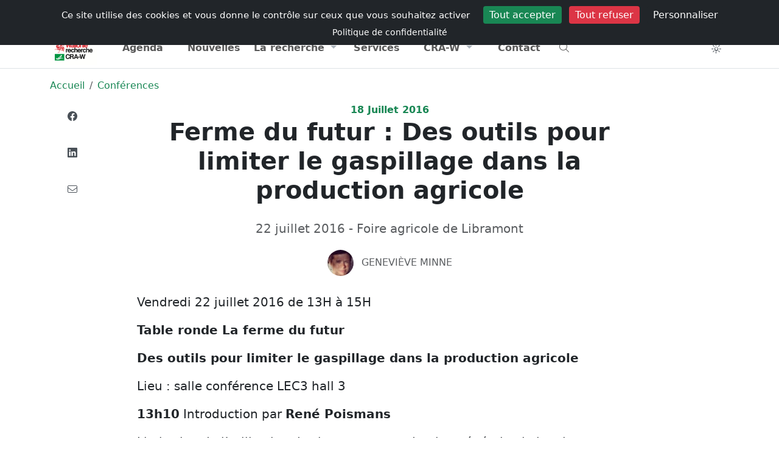

--- FILE ---
content_type: image/svg+xml
request_url: https://www.cra.wallonie.be/assets/themes/default/images/shapes/wave-1-bottom.svg
body_size: 707
content:
<?xml version="1.0" encoding="UTF-8"?>
<!-- Generator: Adobe Illustrator 22.1.0, SVG Export Plug-In . SVG Version: 6.00 Build 0)  -->
<svg preserveAspectRatio="none" xmlns="http://www.w3.org/2000/svg" xmlns:xlink="http://www.w3.org/1999/xlink" x="0px" y="0px" viewBox="0 0 300 100" style="enable-background:new 0 0 300 100;" xml:space="preserve">
<style type="text/css">
	.wave-bottom-1-0{clip-path:url(#waveBottom1ID2);fill:#FFFFFF;}
	.wave-bottom-1-1{clip-path:url(#waveBottom1ID2);fill:#FFFFFF;fill-opacity:0;}
	.wave-bottom-1-2{clip-path:url(#waveBottom1ID2);fill:#FFFFFF;}
</style>
<g>
	<defs>
		<rect id="waveBottom1ID1" width="300" height="100"/>
	</defs>
	<clipPath id="waveBottom1ID2">
		<use xlink:href="#waveBottom1ID1" style="overflow:visible;"/>
	</clipPath>
	<path class="wave-bottom-1-0 fill-body-bg" opacity=".4" d="M10.9,63.9c0,0,42.9-34.5,87.5-14.2c77.3,35.1,113.3-2,146.6-4.7C293.7,41,315,61.2,315,61.2v54.4H10.9V63.9z"/>
	<path class="wave-bottom-1-0 fill-body-bg" opacity=".4" d="M-55.7,64.6c0,0,42.9-34.5,87.5-14.2c77.3,35.1,113.3-2,146.6-4.7c48.7-4.1,69.9,16.2,69.9,16.2v54.4H-55.7   V64.6z"/>
	<path class="wave-bottom-1-1 fill-body-bg" opacity=".4" d="M23.4,118.3c0,0,48.3-68.9,109.1-68.9c65.9,0,98,67.9,98,67.9v3.7H22.4L23.4,118.3z"/>
	<path class="wave-bottom-1-2 fill-body-bg" d="M-54.7,83c0,0,56-45.7,120.3-27.8c81.8,22.7,111.4,6.2,146.6-4.7c53.1-16.4,104,36.9,104,36.9l1.3,36.7l-372-3   L-54.7,83z"/>
</g>
</svg>